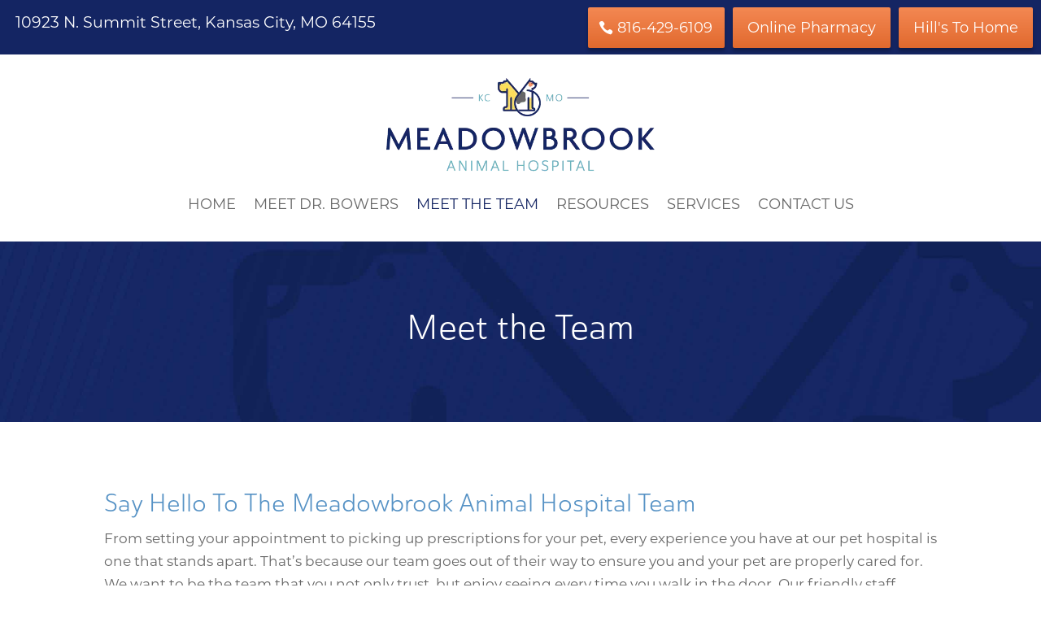

--- FILE ---
content_type: text/css; charset=utf-8
request_url: https://mbanimalhospital.com/wp-content/themes/Happy_Family_AUG_2021/style.css?ver=4.27.5
body_size: 522
content:
/*
Theme Name: Happy Family
URI: https://eoshealthcaremarketing.com
Description: A Custom Child Theme For Divi
Author: EOS Corporate
Author URI: https://eoshealthcaremarketing.com
Template: Divi
Version: 2.1
*/

body {
	font-family: montserrat,sans-serif;
	font-weight: 400;
	font-style: normal;
	font-size: 17px!important;
}

h1, h2, h3, h4, h5 {
	font-family: ainslie-sans,sans-serif;
	font-weight: 400;
	font-style: normal;
}

.et_pb_button, div.wpforms-container-full .wpforms-form button[type=submit], div.wpforms-container-full .wpforms-form button[type=submit] {
	background: linear-gradient(0deg, #E0692E 0%, rgba(251, 148, 97, 0) 137.8%), #FB9461;
	box-shadow: 0px 4px 4px rgba(0, 0, 0, 0.25);
	border-radius: 2px;
	border: none!important;
	color:white;
	font-weight:400;
	padding: 10px 15px 10px 15px!important;
}

.et_pb_button:hover,  div.wpforms-container-full .wpforms-form button[type=submit]:hover {
	background:#E0692E!important;
}

label {
	font-size: 18px!important;
}

#telephony a:before {
	font-family: 'ETMODULES';
	content: '\e090';
    margin-right: 2px;
}

.cta-secondary .et_pb_button_module_wrapper {
    display: inline-block;
}

.cta-secondary {
	text-align: right!important;
}

@media screen and (max-width:980px) {
	.cta-secondary {
		text-align: center!important;
	}
}
